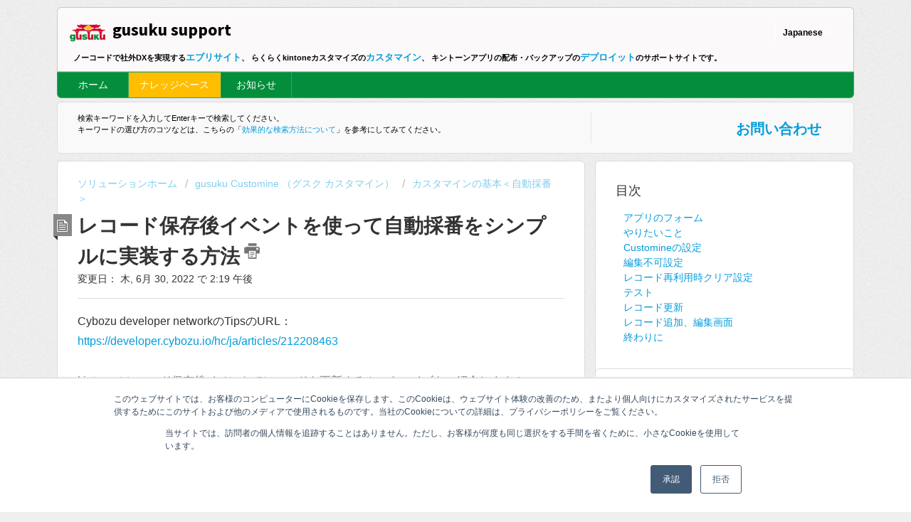

--- FILE ---
content_type: text/html; charset=utf-8
request_url: https://support.gusuku.io/ja-JP/support/solutions/articles/36000113536-%E3%83%AC%E3%82%B3%E3%83%BC%E3%83%89%E4%BF%9D%E5%AD%98%E5%BE%8C%E3%82%A4%E3%83%99%E3%83%B3%E3%83%88%E3%82%92%E4%BD%BF%E3%81%A3%E3%81%A6%E8%87%AA%E5%8B%95%E6%8E%A1%E7%95%AA%E3%82%92%E3%82%B7%E3%83%B3%E3%83%97%E3%83%AB%E3%81%AB%E5%AE%9F%E8%A3%85%E3%81%99%E3%82%8B%E6%96%B9%E6%B3%95
body_size: 12486
content:
<!DOCTYPE html>
       
        <!--[if lt IE 7]><html class="no-js ie6 dew-dsm-theme " lang="ja-JP" dir="ltr" data-date-format="us"><![endif]-->       
        <!--[if IE 7]><html class="no-js ie7 dew-dsm-theme " lang="ja-JP" dir="ltr" data-date-format="us"><![endif]-->       
        <!--[if IE 8]><html class="no-js ie8 dew-dsm-theme " lang="ja-JP" dir="ltr" data-date-format="us"><![endif]-->       
        <!--[if IE 9]><html class="no-js ie9 dew-dsm-theme " lang="ja-JP" dir="ltr" data-date-format="us"><![endif]-->       
        <!--[if IE 10]><html class="no-js ie10 dew-dsm-theme " lang="ja-JP" dir="ltr" data-date-format="us"><![endif]-->       
        <!--[if (gt IE 10)|!(IE)]><!--><html class="no-js  dew-dsm-theme " lang="ja-JP" dir="ltr" data-date-format="us"><!--<![endif]-->
	<head>
		
		<!-- Title for the page -->
<title> レコード保存後イベントを使って自動採番をシンプルに実装する方法 : gusuku support </title>

<!-- Meta information -->

      <meta charset="utf-8" />
      <meta http-equiv="X-UA-Compatible" content="IE=edge,chrome=1" />
      <meta name="description" content= "" />
      <meta name="author" content= "" />
       <meta property="og:title" content="レコード保存後イベントを使って自動採番をシンプルに実装する方法" />  <meta property="og:url" content="https://support.gusuku.io/ja-JP/support/solutions/articles/36000113536-%E3%83%AC%E3%82%B3%E3%83%BC%E3%83%89%E4%BF%9D%E5%AD%98%E5%BE%8C%E3%82%A4%E3%83%99%E3%83%B3%E3%83%88%E3%82%92%E4%BD%BF%E3%81%A3%E3%81%A6%E8%87%AA%E5%8B%95%E6%8E%A1%E7%95%AA%E3%82%92%E3%82%B7%E3%83%B3%E3%83%97%E3%83%AB%E3%81%AB%E5%AE%9F%E8%A3%85%E3%81%99%E3%82%8B%E6%96%B9%E6%B3%95" />  <meta property="og:description" content=" Cybozu developer networkのTipsのURL：  https://developer.cybozu.io/hc/ja/articles/212208463     kintoneのレコード保存後イベントでレコードを更新するカスタマイズをご紹介します！     レコード新規追加時、レコード保存する前はまだレコード番号や作成者、作成日時などの情報がありません。でも、それらの情報を他のフィールドに入れたいときってありますよね？     でも、一回保存してからもう一度編集す..." />  <meta property="og:image" content="https://s3.amazonaws.com/cdn.freshdesk.com/data/helpdesk/attachments/production/36001001588/logo/Tg5rxYN5R5zZPu_AccfC4LBZqkwKDoxS6g.png?X-Amz-Algorithm=AWS4-HMAC-SHA256&amp;amp;X-Amz-Credential=AKIAS6FNSMY2XLZULJPI%2F20260119%2Fus-east-1%2Fs3%2Faws4_request&amp;amp;X-Amz-Date=20260119T094303Z&amp;amp;X-Amz-Expires=604800&amp;amp;X-Amz-SignedHeaders=host&amp;amp;X-Amz-Signature=9883757d05d1306d3e31f5913a5305c523857f7d9ddb0e2d5028bd2d0e3801c4" />  <meta property="og:site_name" content="gusuku support" />  <meta property="og:type" content="article" />  <meta name="twitter:title" content="レコード保存後イベントを使って自動採番をシンプルに実装する方法" />  <meta name="twitter:url" content="https://support.gusuku.io/ja-JP/support/solutions/articles/36000113536-%E3%83%AC%E3%82%B3%E3%83%BC%E3%83%89%E4%BF%9D%E5%AD%98%E5%BE%8C%E3%82%A4%E3%83%99%E3%83%B3%E3%83%88%E3%82%92%E4%BD%BF%E3%81%A3%E3%81%A6%E8%87%AA%E5%8B%95%E6%8E%A1%E7%95%AA%E3%82%92%E3%82%B7%E3%83%B3%E3%83%97%E3%83%AB%E3%81%AB%E5%AE%9F%E8%A3%85%E3%81%99%E3%82%8B%E6%96%B9%E6%B3%95" />  <meta name="twitter:description" content=" Cybozu developer networkのTipsのURL：  https://developer.cybozu.io/hc/ja/articles/212208463     kintoneのレコード保存後イベントでレコードを更新するカスタマイズをご紹介します！     レコード新規追加時、レコード保存する前はまだレコード番号や作成者、作成日時などの情報がありません。でも、それらの情報を他のフィールドに入れたいときってありますよね？     でも、一回保存してからもう一度編集す..." />  <meta name="twitter:image" content="https://s3.amazonaws.com/cdn.freshdesk.com/data/helpdesk/attachments/production/36001001588/logo/Tg5rxYN5R5zZPu_AccfC4LBZqkwKDoxS6g.png?X-Amz-Algorithm=AWS4-HMAC-SHA256&amp;amp;X-Amz-Credential=AKIAS6FNSMY2XLZULJPI%2F20260119%2Fus-east-1%2Fs3%2Faws4_request&amp;amp;X-Amz-Date=20260119T094303Z&amp;amp;X-Amz-Expires=604800&amp;amp;X-Amz-SignedHeaders=host&amp;amp;X-Amz-Signature=9883757d05d1306d3e31f5913a5305c523857f7d9ddb0e2d5028bd2d0e3801c4" />  <meta name="twitter:card" content="summary" />  <link rel="canonical" href="https://support.gusuku.io/ja-JP/support/solutions/articles/36000113536-%E3%83%AC%E3%82%B3%E3%83%BC%E3%83%89%E4%BF%9D%E5%AD%98%E5%BE%8C%E3%82%A4%E3%83%99%E3%83%B3%E3%83%88%E3%82%92%E4%BD%BF%E3%81%A3%E3%81%A6%E8%87%AA%E5%8B%95%E6%8E%A1%E7%95%AA%E3%82%92%E3%82%B7%E3%83%B3%E3%83%97%E3%83%AB%E3%81%AB%E5%AE%9F%E8%A3%85%E3%81%99%E3%82%8B%E6%96%B9%E6%B3%95" />  <link rel='alternate' hreflang="en" href="https://support.gusuku.io/en/support/solutions/articles/36000113536--%E3%83%AC%E3%82%B3%E3%83%BC%E3%83%89%E4%BF%9D%E5%AD%98%E5%BE%8C%E3%82%A4%E3%83%99%E3%83%B3%E3%83%88%E3%82%92%E4%BD%BF%E3%81%A3%E3%81%A6%E8%87%AA%E5%8B%95%E6%8E%A1%E7%95%AA%E3%82%92%E3%82%B7%E3%83%B3%E3%83%97%E3%83%AB%E3%81%AB%E5%AE%9F%E8%A3%85%E3%81%99%E3%82%8B%E6%96%B9%E6%B3%95"/>  <link rel='alternate' hreflang="ja-JP" href="https://support.gusuku.io/ja-JP/support/solutions/articles/36000113536-%E3%83%AC%E3%82%B3%E3%83%BC%E3%83%89%E4%BF%9D%E5%AD%98%E5%BE%8C%E3%82%A4%E3%83%99%E3%83%B3%E3%83%88%E3%82%92%E4%BD%BF%E3%81%A3%E3%81%A6%E8%87%AA%E5%8B%95%E6%8E%A1%E7%95%AA%E3%82%92%E3%82%B7%E3%83%B3%E3%83%97%E3%83%AB%E3%81%AB%E5%AE%9F%E8%A3%85%E3%81%99%E3%82%8B%E6%96%B9%E6%B3%95"/> 

<!-- Responsive setting -->
<link rel="apple-touch-icon" href="https://s3.amazonaws.com/cdn.freshdesk.com/data/helpdesk/attachments/production/36001001577/fav_icon/4_oAzTT4phkSIrBxhlcg0_3RdZVHNIlGog.ico" />
        <link rel="apple-touch-icon" sizes="72x72" href="https://s3.amazonaws.com/cdn.freshdesk.com/data/helpdesk/attachments/production/36001001577/fav_icon/4_oAzTT4phkSIrBxhlcg0_3RdZVHNIlGog.ico" />
        <link rel="apple-touch-icon" sizes="114x114" href="https://s3.amazonaws.com/cdn.freshdesk.com/data/helpdesk/attachments/production/36001001577/fav_icon/4_oAzTT4phkSIrBxhlcg0_3RdZVHNIlGog.ico" />
        <link rel="apple-touch-icon" sizes="144x144" href="https://s3.amazonaws.com/cdn.freshdesk.com/data/helpdesk/attachments/production/36001001577/fav_icon/4_oAzTT4phkSIrBxhlcg0_3RdZVHNIlGog.ico" />
        <meta name="viewport" content="width=device-width, initial-scale=1.0, maximum-scale=5.0, user-scalable=yes" /> 

<script type="text/javascript">
	window.hsConversationsSettings = {
		loadImmediately: false
	};
</script>
<script type="text/javascript" id="hs-script-loader" async defer src="//js.hs-scripts.com/9378635.js"></script>

<!-- Google Tag Manager -->
<script>(function(w,d,s,l,i){w[l]=w[l]||[];w[l].push({'gtm.start':
new Date().getTime(),event:'gtm.js'});var f=d.getElementsByTagName(s)[0],
j=d.createElement(s),dl=l!='dataLayer'?'&l='+l:'';j.async=true;j.src=
'https://www.googletagmanager.com/gtm.js?id='+i+dl;f.parentNode.insertBefore(j,f);
})(window,document,'script','dataLayer','GTM-NH78ZSG');</script>
<!-- End Google Tag Manager -->

		
		<!-- Adding meta tag for CSRF token -->
		<meta name="csrf-param" content="authenticity_token" />
<meta name="csrf-token" content="MUQaTKYIkMaZ3r4xmT5Gto3OsSh8Bz7iKXwWuBSw9bRHyPMRxkqKX/7vbx4elNH9Mod8rb0HUVyg8DTDoUiw6A==" />
		<!-- End meta tag for CSRF token -->
		
		<!-- Fav icon for portal -->
		<link rel='shortcut icon' href='https://s3.amazonaws.com/cdn.freshdesk.com/data/helpdesk/attachments/production/36001001577/fav_icon/4_oAzTT4phkSIrBxhlcg0_3RdZVHNIlGog.ico' />

		<!-- Base stylesheet -->
 
		<link rel="stylesheet" media="print" href="https://assets2.freshdesk.com/assets/cdn/portal_print-6e04b27f27ab27faab81f917d275d593fa892ce13150854024baaf983b3f4326.css" />
	  		<link rel="stylesheet" media="screen" href="https://assets2.freshdesk.com/assets/cdn/portal_utils-f2a9170fce2711ae2a03e789faa77a7e486ec308a2367d6dead6c9890a756cfa.css" />

		
		<!-- Theme stylesheet -->

		<link href="/support/theme.css?v=4&amp;d=1767861601" media="screen" rel="stylesheet" type="text/css">

		<!-- Google font url if present -->
		<link href='https://fonts.googleapis.com/css?family=Source+Sans+Pro:regular,italic,600,700,700italic' rel='stylesheet' type='text/css' nonce='qlVUHXe331tM3MLCEmbAdw=='>

		<!-- Including default portal based script framework at the top -->
		<script src="https://assets4.freshdesk.com/assets/cdn/portal_head_v2-d07ff5985065d4b2f2826fdbbaef7df41eb75e17b915635bf0413a6bc12fd7b7.js"></script>
		<!-- Including syntexhighlighter for portal -->
		<script src="https://assets2.freshdesk.com/assets/cdn/prism-841b9ba9ca7f9e1bc3cdfdd4583524f65913717a3ab77714a45dd2921531a402.js"></script>

		    <!-- Google tag (gtag.js) -->
	<script async src='https://www.googletagmanager.com/gtag/js?id=UA-24363556-13' nonce="qlVUHXe331tM3MLCEmbAdw=="></script>
	<script nonce="qlVUHXe331tM3MLCEmbAdw==">
	  window.dataLayer = window.dataLayer || [];
	  function gtag(){dataLayer.push(arguments);}
	  gtag('js', new Date());
	  gtag('config', 'UA-24363556-13');
	</script>


		<!-- Access portal settings information via javascript -->
		 <script type="text/javascript">     var portal = {"language":"ja-JP","name":"gusuku support","contact_info":"","current_page_name":"article_view","current_tab":"solutions","vault_service":{"url":"https://vault-service.freshworks.com/data","max_try":2,"product_name":"fd"},"current_account_id":837751,"preferences":{"bg_color":"#efefef","header_color":"#fbf9f9","help_center_color":"#f9f9f9","footer_color":"#777777","tab_color":"#048e3c","tab_hover_color":"#ffbe00","btn_background":"#ffffff","btn_primary_background":"#6c6a6a","baseFont":"Helvetica Neue","textColor":"#333333","headingsFont":"Source Sans Pro","headingsColor":"#333333","linkColor":"#049cdb","linkColorHover":"#036690","inputFocusRingColor":"#f4af1a","nonResponsive":"false"},"image_placeholders":{"spacer":"https://assets6.freshdesk.com/assets/misc/spacer.gif","profile_thumb":"https://assets7.freshdesk.com/assets/misc/profile_blank_thumb-4a7b26415585aebbd79863bd5497100b1ea52bab8df8db7a1aecae4da879fd96.jpg","profile_medium":"https://assets4.freshdesk.com/assets/misc/profile_blank_medium-1dfbfbae68bb67de0258044a99f62e94144f1cc34efeea73e3fb85fe51bc1a2c.jpg"},"falcon_portal_theme":false,"current_object_id":36000113536};     var attachment_size = 20;     var blocked_extensions = "";     var allowed_extensions = "";     var store = { 
        ticket: {},
        portalLaunchParty: {} };    store.portalLaunchParty.ticketFragmentsEnabled = false;    store.pod = "us-east-1";    store.region = "US"; </script> 


			
	</head>
	<body>
            	
		
		
		<div class="page">
	
	<header class="banner">
		<div class="banner-wrapper">
			<div class="banner-title">
				<a href="/ja-JP/support/home"class='portal-logo'><span class="portal-img"><i></i>
                    <img src='https://s3.amazonaws.com/cdn.freshdesk.com/data/helpdesk/attachments/production/36001001588/logo/Tg5rxYN5R5zZPu_AccfC4LBZqkwKDoxS6g.png' alt="ロゴ"
                        onerror="default_image_error(this)" data-type="logo" />
                 </span></a>
				<h2 class="ellipsis heading notranslate">gusuku support</h2>
              <h1 style="
    font-size: 11px;
    line-height: 13px;
    margin-top: 15px;
    width: 90vw;
                         ">ノーコードで社外DXを実現する<a href="https://everysite.gusuku.io/" target="_blank" style="color: #049cdb;">エブリサイト</a>、
らくらくkintoneカスタマイズの<a href="https://customine.gusuku.io/" target="_blank" style="color: #049cdb;">カスタマイン</a>、
キントーンアプリの配布・バックアップの<a href="https://deploit.gusuku.io/" target="_blank" style="color: #049cdb;" class="notranslate">デプロイット</a>のサポートサイトです。</h1>

			</div>
			<nav class="banner-nav">
				<div class="banner-language-selector pull-right" data-tabs="tabs"
                data-toggle='tooltip' data-placement="bottom" title=""><ul class="language-options" role="tablist"><li class="dropdown"><h5 class="dropdown-toggle" data-toggle="dropdown"><span>Japanese</span><span class="caret"></span></h5><ul class="dropdown-menu " role="menu" aria-labelledby="dropdownMenu"><li><a class="active" tabindex="-1" href="/ja-JP/support/solutions/articles/36000113536-%E3%83%AC%E3%82%B3%E3%83%BC%E3%83%89%E4%BF%9D%E5%AD%98%E5%BE%8C%E3%82%A4%E3%83%99%E3%83%B3%E3%83%88%E3%82%92%E4%BD%BF%E3%81%A3%E3%81%A6%E8%87%AA%E5%8B%95%E6%8E%A1%E7%95%AA%E3%82%92%E3%82%B7%E3%83%B3%E3%83%97%E3%83%AB%E3%81%AB%E5%AE%9F%E8%A3%85%E3%81%99%E3%82%8B%E6%96%B9%E6%B3%95"><span class='icon-dd-tick-dark'></span>Japanese </a></li><li><a class="" tabindex="-1" href="/en/support/solutions/articles/36000113536--%E3%83%AC%E3%82%B3%E3%83%BC%E3%83%89%E4%BF%9D%E5%AD%98%E5%BE%8C%E3%82%A4%E3%83%99%E3%83%B3%E3%83%88%E3%82%92%E4%BD%BF%E3%81%A3%E3%81%A6%E8%87%AA%E5%8B%95%E6%8E%A1%E7%95%AA%E3%82%92%E3%82%B7%E3%83%B3%E3%83%97%E3%83%AB%E3%81%AB%E5%AE%9F%E8%A3%85%E3%81%99%E3%82%8B%E6%96%B9%E6%B3%95">English</a></li></ul></li></ul></div>
			</nav>
		</div>
	</header>
	<nav class="page-tabs" >
		
			<a data-toggle-dom="#header-tabs" href="#" data-animated="true" class="mobile-icon-nav-menu show-in-mobile"></a>
			<div class="nav-link" id="header-tabs">
				
					
						<a href="/ja-JP/support/home" class="" data-name="ホーム">ホーム</a>
					
				
					
						<a href="/ja-JP/support/solutions" class="active" data-name="ソリューション">ソリューション</a>
					
				
					
						<a href="/ja-JP/support/discussions" class="" data-name="フォーラム">フォーラム</a>
					
				
			</div>
		
<script type='text/javascript'>
  jQuery('#header-tabs a[data-name="ソリューション"]').text("ナレッジベース")
  jQuery('#header-tabs a[data-name="フォーラム"]').text("お知らせ")
</script>
	</nav>

	
	<!-- Search and page links for the page -->
	
		<section class="help-center rounded-6">	

<!-- gusuku-search -->
          <div class="hc-search">

<script defer="" src="https://docs-customine.gusuku.io/js/gusuku-search-1.2.0.js"></script>

	<div id="gusuku-searchbox" data-index="docs,support,youtube,evdocs" data-invite2chat="false" data-mode="popup" data-inputwidth="600px" data-inputheight="48px" data-size="10" data-truncate="100">
	</div>
	<script id="gusuku-search-result-template" type="x-tmpl-mustache">
      
		{{#total}}<p>{{total}}件ヒットしました。</p>{{/total}}
		<ul>
			{{#hits}}
             <li style="padding-bottom: 10px;">
				{{#thumbnail_default}}
				<div style="height: 100px; padding: 10px 0 10px 0">
					<a href="{{uri}}" target="_blank">
						<img src="{{thumbnail_default}}" style="float: left; padding-right: 10px;">
					</a>
				{{/thumbnail_default}}

                <a href="{{uri}}">{{title}}</a><br>
              <span style="font-size: 12px; color: gray;">{{uri}}</span><br>
			{{content}}...

            {{#thumbnail_default}}
				</div>
			{{/thumbnail_default}}
			</li>
			{{/hits}}
		</ul>
		{{^hits}}{{^reason}}
			<p>キーワードに合うページが見つかりませんでした。</p>
			<p style="font-weight: bold;">ですが、私達サポートチームに直接ご相談頂ければ、お悩みを解決出来る可能性はあります。<br>
			営業時間内であればすぐお返事いたします。カスタマイズ画面右下のチャットサポートまでお気軽にどうぞ！</p>
        {{/reason}}{{/hits}}
		{{#reason}}<p style="color: crimson;font-size: 12px;">{{reason}}</p>{{/reason}}
        
	</script>
	<div id="gusuku-searchbox-hits">
	</div>
    <p style="font-size: 11px; line-height: 1.5;">検索キーワードを入力してEnterキーで検索してください。<br>
キーワードの選び方のコツなどは、こちらの「<a data-gsrel="nofollow" href="/ja-JP/support/solutions/articles/36000254245">効果的な検索方法について</a>」を参考にしてみてください。</p>

			</div>
			<div style="text-align: right;" class="hc-nav ">				
              <h3><a href="/ja-JP/support/login">お問い合わせ</a></h3>
			</div>

          
		</section>
	

	<!-- Notification Messages -->
	 <div class="alert alert-with-close notice hide" id="noticeajax"></div> 

	<div class="c-wrapper">		
		<section class="main content rounded-6 min-height-on-desktop fc-article-show" id="article-show-36000113536">
	<div class="breadcrumb">
		<a href="/ja-JP/support/solutions"> ソリューションホーム </a>
		<a href="/ja-JP/support/solutions/36000109005">gusuku Customine （グスク カスタマイン）</a>
		<a href="/ja-JP/support/solutions/folders/36000208403">カスタマインの基本＜自動採番＞</a>
	</div>
	<b class="page-stamp page-stamp-article">
		<b class="icon-page-article"></b>
	</b>

	<h1 class="heading">レコード保存後イベントを使って自動採番をシンプルに実装する方法
		<a href="javascript:print();" class="icon-print solution-print-icon" title="この記事を印刷"></a>
	</h1>
	
	<p>変更日： 木, 6月 30, 2022 で  2:19 午後</p>

<div id="google_translate_element"></div><script type="text/javascript">
function googleTranslateElementInit() {
  new google.translate.TranslateElement({pageLanguage: 'en', includedLanguages: 'en,ja', layout: google.translate.TranslateElement.InlineLayout.SIMPLE, autoDisplay: false, multilanguagePage: true, gaTrack: true, gaId: 'UA-24363556-13'}, 'google_translate_element');
}
</script><script type="text/javascript" src="//translate.google.com/translate_a/element.js?cb=googleTranslateElementInit"></script>


	<hr />
	

	<article class="article-body" id="article-body" rel="image-enlarge">
		<p dir="ltr">Cybozu developer networkのTipsのURL：</p><p dir="ltr"><a href="https://developer.cybozu.io/hc/ja/articles/212208463">https://developer.cybozu.io/hc/ja/articles/212208463</a></p><p><br></p><p dir="ltr">kintoneのレコード保存後イベントでレコードを更新するカスタマイズをご紹介します！</p><p><br></p><p dir="ltr">レコード新規追加時、レコード保存する前はまだレコード番号や作成者、作成日時などの情報がありません。でも、それらの情報を他のフィールドに入れたいときってありますよね？</p><p><br></p><p dir="ltr">でも、一回保存してからもう一度編集するなんて面倒…。</p><p><br></p><p dir="ltr">Customineなら簡単に解消できます！</p><p><br></p><p dir="ltr">今回はレコード保存後イベントでレコードを更新する一例として、レコード保存直後にレコード番号を使って固有のIDを作成し、レコードに自動入力するカスタマイズをしてみましょう！</p><p><br></p><p dir="ltr">Customineの基本的な事柄は、こちらの「<a href="https://support.gusuku.io/ja-JP/support/solutions/articles/36000040479">はじめてのカスタマイズ</a>」をご参照ください。</p><p dir="ltr"><br></p><h2 dir="ltr">アプリのフォーム</h2><p dir="ltr">アプリストアから「交通費申請」アプリを追加し、下記のフィールドを追加します。</p><ul><li dir="ltr"><p dir="ltr">申請No：文字列(1行)フィールド</p></li></ul><p><br></p><p dir="ltr">また、フィールドコードはフィールド名と同じになるように変更しておきましょう。</p><p dir="ltr">（カスタマイズ時にどのフィールドか判別しやすくするため）</p><p><br></p><p dir="ltr"><img class="fr-dii" style="width: 602px; height: 379px;" src="https://lh3.googleusercontent.com/3C9E2IJse9OhPN-pdQayh1lFDz2ncJ_GJ8xKYDan6RMnFUrSDY62q6-Ub_b5lmlBROdbgbpDvmhsOeoMKISNjOTL19OfZv3bedOC6AFH4-5F0Z83_1uWUQ-FmUM878ZKQed1OThe"></p><h2 dir="ltr"><br></h2><h2 dir="ltr">やりたいこと</h2><p dir="ltr">レコード保存直後に、「申請No」に「交通[作成日時]-[レコード番号]」が入るようにレコードを更新する。</p><p dir="ltr"><br></p><h2 dir="ltr">Customineの設定</h2><p dir="ltr">レコード保存直後にレコードを更新する</p><p><br></p><p dir="ltr"><img class="fr-dii" style="width: 602px; height: 336px;" src="https://lh4.googleusercontent.com/7SzBorSQFnJtsJs0F9aLgr2NozYAIO1E4sEZB44J3uBDvDdV4CYZUJideZvAUjSWsjlXnVY9Zh33ca60bS8hVlmyXHv0zmeWcKOkjAWsp4CD0ne19Isfsbrv86Ic06YGhk_SNSzX"></p><p dir="ltr"><br></p><p dir="ltr">すぐにレコードを更新したいところですがその前に、作成日時を”YYYYMMDD”の形式で入力したいので、その準備としてまずは「日付や時刻をフォーマットする」を使って現在の日時を指定の形式に変換します。</p><p dir="ltr">そのあとに続けてレコード更新を行う、という流れです。</p><h4 dir="ltr"><br></h4><h4 dir="ltr">現在の日付の取得・変換</h4><ul><li dir="ltr"><p dir="ltr">「<a href="https://docs-customine.gusuku.io/ja/actions/datetime/format_date/">日付や時刻をフォーマットする</a>」を使って、現在の日時を表す関数「now()」を「20180125」のような形に変換します。</p></li><li dir="ltr"><p dir="ltr">条件は「<a href="https://docs-customine.gusuku.io/ja/conditions/condition_event/after_record_saved/">レコードを保存した直後（削除後は除く）</a>」を使います。<br>新規にレコードを作成したときのみ実行したいので、「<a href="https://docs-customine.gusuku.io/ja/conditions/condition_field/field_value_condition/">フィールド値が特定の値ならば</a>」を追加し、「申請No」が空の時に限定しましょう。</p></li></ul><h4 dir="ltr">レコードの更新</h4><ul><li dir="ltr"><p dir="ltr">「<a href="https://docs-customine.gusuku.io/ja/actions/record/update_record_by_field/">レコードを更新する（キーの値をフィールドで指定）</a>」を使います。</p></li></ul><p><br></p><ul><li dir="ltr"><p dir="ltr">更新する対象のレコードは、現在見ているレコード自身、つまり現在見ているレコード番号と同じレコード番号を持つレコードを指定します。</p></li></ul><p><br></p><ul><li dir="ltr"><p dir="ltr">更新する対象のフィールドは「更新No」、値は「=”交通” &amp; $(日付フォーマットのアクション番号) &amp; “-” &amp; レコード番号」と入力します。$(日付フォーマットのアクション番号)は日付フォーマットで変換された後の日付が代入されます。</p></li></ul><p><br></p><ul><li dir="ltr"><p dir="ltr">条件に「<a href="https://docs-customine.gusuku.io/ja/conditions/condition_other/when_action_complete/">他のアクションの実行が完了した時</a>」を使うことで日付フォーマットに連続して実行するようにします。</p></li></ul><h3 dir="ltr"><br></h3><h3 dir="ltr">編集不可設定</h3><p dir="ltr">自動で入力される部分は手入力で編集する必要がありません。特に自動採番する部分などは変更してはいけないので、誤って変更してしまわないように、編集不可にしてしまうのが望ましいでしょう。</p><p dir="ltr"><br></p><p dir="ltr"><img class="fr-dii" style="width: 602px; height: 113px;" src="https://lh4.googleusercontent.com/m739Rns_ngEI6rkVv99SeL7y9w_VnJ9PZkJ7akVBSkhQyJK_VvMlhBQwAUz2YhreF5ekU9sBlZhUB12kulGGVCvnNHSFztsFkuDMQ9ouWrfp1xWfHpLhii0Jnn4n8YhenOLs7OR6"></p><p dir="ltr"><br></p><p dir="ltr">やることは「<a href="https://docs-customine.gusuku.io/ja/actions/field/disable_field/">フィールドを無効化する</a>」を選択し、条件には「追加・編集画面を表示した時」を選択します。</p><p dir="ltr">一覧画面でも編集できないように、「一覧画面の鉛筆を押した時も含める」にしておきましょう。</p><p dir="ltr"><br></p><h3 dir="ltr">レコード再利用時クリア設定</h3><p dir="ltr">レコード再利用時にはコピー元の「申請No」もコピーされてしまいます。</p><p dir="ltr">これでは保存時に「申請No」が新しいものにならず、作成日時もレコード番号も整合性が取れなくなってしまいます。</p><p><br></p><p dir="ltr">そこで、レコード再利用時に「申請No」をクリアするアクションを加えましょう。</p><p><br></p><p dir="ltr"><img class="fr-dii" style="width: 602px; height: 81px;" src="https://lh6.googleusercontent.com/mt7NAdDz6oDPAGMHLjyzptu2_Mw05lGMAPNCnqMgw8hCpRea3A-HrJLhVthe7gt95AVdaID14cCFRoVf0v-PEIQcc_N4yPja1gC-aB1c6a1b6eEs1BIIWKkwZA8pMxIKaX8B5vkz"></p><p dir="ltr"><br></p><p dir="ltr">やることは「<a href="https://docs-customine.gusuku.io/ja/actions/field/clear_fields/">フィールド値をクリアする</a>」を選択し、条件には「<a href="https://docs-customine.gusuku.io/ja/conditions/condition_event/when_record_reused/">再利用モードで追加画面を表示した時</a>」を選択します。</p><p><br></p><p>上のように設定が完了したら、「kintoneアプリへ登録」し、動作を確認してみましょう！</p><p><br></p><p><br></p><h2 dir="ltr">テスト</h2><p dir="ltr">設定が完了したら、「kintoneアプリへ登録」し、動作チェックしてみましょう。</p><p dir="ltr"><br></p><h3 dir="ltr">レコード更新</h3><p dir="ltr"><img class="fr-dii" style="width: 602px; height: 359px;" src="https://lh4.googleusercontent.com/pvXG3Jdd61cnPcras_Jw2CALL_JAB0VOfAz8rbzIvgLuNlk0JvCKzz4Ho_axG8O_ayKjgGMUjNzNhJGAIFgRkFEyKhfWV2qs3FQ6btVF_TV6rS9s_KK8lhCpcb48Vo2S4sUZs7ER"></p><p dir="ltr"><br></p><p dir="ltr">保存すると「申請No」に値が自動で入るようになっています。</p><p dir="ltr"><br></p><h3 dir="ltr">レコード追加、編集画面</h3><p dir="ltr"><img class="fr-dii" style="width: 602px; height: 315px;" src="https://lh5.googleusercontent.com/HN_AWxmCQkLDljyPp2W_95FDyziCJO661ZERuiedfzdDZDp1Sl6L6u0dKCnosIqHjrpH70adSL6ZNDiZjHuxPzPR_Ae5WmXcrnbjo8lsdmGwMwZpyZ3wubLUv4MBgJtlnu5mhfgr"></p><p dir="ltr"><br></p><p dir="ltr">「申請No」が編集不可になっています。レコード再利用時は自動でクリアされるようになっています。</p><p dir="ltr"><br></p><h2 dir="ltr">終わりに</h2><p dir="ltr">今回は、レコード保存直後にそのレコードを更新することで、保存成功時に追加される情報を別のフィールドに利用するテクニックをご紹介しました。</p><p><br></p><p dir="ltr">今回使用したレコード更新アクションは、別のレコードや別のアプリを更新することもでき、複数のレコードを一気に更新することもできます！夢が広がりますね！！</p><p><br></p><p dir="ltr">カスタマイズ次第では複雑な機能でもCustomineで簡単に実現できたりします！</p><p dir="ltr">色々設定してどんどん便利なアプリにしてくださいね！</p><p><br></p><p dir="ltr"><a href="https://docs-customine.gusuku.io/ja/">Customineヘルプ</a>や<a href="https://support.gusuku.io/ja-JP/support/home">サポート</a>もぜひご活用ください。</p><p dir="ltr"><br></p><p><br></p>
	</article>

	<hr />	
		

  <!--
		<p class="article-vote" id="voting-container" 
											data-user-id="" 
											data-article-id="36000113536"
											data-language="ja-JP">
										この回答は役に立ちましたか？<span data-href="/ja-JP/support/solutions/articles/36000113536/thumbs_up" class="vote-up a-link" id="article_thumbs_up" 
									data-remote="true" data-method="put" data-update="#voting-container" 
									data-user-id=""
									data-article-id="36000113536"
									data-language="ja-JP"
									data-update-with-message="お役に立てて嬉しいです。フィードバックありがとうございました。">
								はい</span><span class="vote-down-container"><span data-href="/ja-JP/support/solutions/articles/36000113536/thumbs_down" class="vote-down a-link" id="article_thumbs_down" 
									data-remote="true" data-method="put" data-update="#vote-feedback-form" 
									data-user-id=""
									data-article-id="36000113536"
									data-language="ja-JP"
									data-hide-dom="#voting-container" data-show-dom="#vote-feedback-container">
								いいえ</span></span></p><a class="hide a-link" id="vote-feedback-form-link" data-hide-dom="#vote-feedback-form-link" data-show-dom="#vote-feedback-container">フィードバックを送信</a><div id="vote-feedback-container"class="hide">	<div class="lead">お役に立てずに申し訳ございません。この記事を向上させるためにフィードバックをお願い致します。</div>	<div id="vote-feedback-form">		<div class="sloading loading-small loading-block"></div>	</div></div>
  -->
  
</section>
<section class="sidebar content rounded-6 fc-related-articles">

<script type="text/javascript">
    document.addEventListener('DOMContentLoaded', () => {
        const container = document.querySelector('#article-body');
        const heads = container.querySelectorAll('h1, h2, h3');
        if (heads && heads.length) {
            let contents = '';
            heads.forEach((head, i) => {
                const span = head.querySelectorAll('span');
                span.forEach((sp) => {
                    if (sp) {
                        sp.removeAttribute('style');
                    }
                })

                contents += `<dd><a href="#head${i}">${head.textContent}</a></dd>`;
                head.innerHTML += `<a id="head${i}"></a>`;
            })
            document.querySelector('#table-of-content').insertAdjacentHTML('afterend', `<dl>${contents}</dl>`);
        }
    });
</script>
<h3 class="list-lead" id="table-of-content">目次</h3>
</section>
<section class="sidebar content rounded-6 fc-related-articles">
	<div id="related_articles"><div class="cs-g-c"><section class="article-list"><h3 class="list-lead">関連記事</h3><ul rel="remote" 
			data-remote-url="/ja-JP/support/search/articles/36000113536/related_articles?container=related_articles&limit=10" 
			id="related-article-list"></ul></section></div></div>
</section>

	</div>

	
	<footer class="footer rounded-6" id="footer-tabs">
		<nav class="footer-links">
          <a href="https://www.r3it.com/" target="_blank">© R3 institute</a>
			
					
						<a href="/ja-JP/support/home" class="" data-name="ホーム">ホーム</a>
					
						<a href="/ja-JP/support/solutions" class="active" data-name="ソリューション">ソリューション</a>
					
						<a href="/ja-JP/support/discussions" class="" data-name="フォーラム">フォーラム</a>
					
			
<script type='text/javascript'>
  jQuery('#footer-tabs a[data-name="ソリューション"]').text("ナレッジベース")
  jQuery('#footer-tabs a[data-name="フォーラム"]').text("お知らせ")
</script>

			
			
		</nav>
	</footer>
	


</div>



			<script src="https://assets4.freshdesk.com/assets/cdn/portal_bottom-0fe88ce7f44d512c644a48fda3390ae66247caeea647e04d017015099f25db87.js"></script>

		<script src="https://assets5.freshdesk.com/assets/cdn/redactor-642f8cbfacb4c2762350a557838bbfaadec878d0d24e9a0d8dfe90b2533f0e5d.js"></script> 
		<script src="https://assets8.freshdesk.com/assets/cdn/lang/ja-jp-bbe23039737e012d23d5142af6755e05c96f4a50dbc0bb185ca2c41b0a796cd7.js"></script>
		<!-- for i18n-js translations -->
  		<script src="https://assets8.freshdesk.com/assets/cdn/i18n/portal/ja-JP-b3ed614ad9bb2d6d23421815765715f0b5cfa80094dd0774d71f60db35973ab9.js"></script>
		<!-- Including default portal based script at the bottom -->
		<script nonce="qlVUHXe331tM3MLCEmbAdw==">
//<![CDATA[
	
	jQuery(document).ready(function() {
					
		// Setting the locale for moment js
		moment.lang('ja-jp');

		var validation_meassages = {"required":"このフィールドは必須です。","remote":"このフィールドを修正してください。","email":"有効なメールアドレスを入力してください。","url":"有効なURLを入力してください。","date":"有効な日付を入力してください。","dateISO":"有効な日付を入力してください（ISO）。","number":"有効な番号を入力してください。","digits":"数字だけで入力してください。","creditcard":"有効なクレジットカード番号を入力してください。","equalTo":"同じ値を再度入力してください。","two_decimal_place_warning":"Value cannot have more than 2 decimal digits","integration_no_match":"一致するデータがありません...","select_atleast_one":"少なくとも 1 つのオプションを選択してください。","ember_method_name_reserved":"この名前は予約済みなので使用できません。別の名前を選択してください。"}	

		jQuery.extend(jQuery.validator.messages, validation_meassages );


		jQuery(".call_duration").each(function () {
			var format,time;
			if (jQuery(this).data("time") === undefined) { return; }
			if(jQuery(this).hasClass('freshcaller')){ return; }
			time = jQuery(this).data("time");
			if (time>=3600) {
			 format = "hh:mm:ss";
			} else {
				format = "mm:ss";
			}
			jQuery(this).html(time.toTime(format));
		});
	});

	// Shortcuts variables
	var Shortcuts = {"global":{"help":"?","save":"mod+return","cancel":"esc","search":"/","status_dialog":"mod+alt+return","save_cuctomization":"mod+shift+s"},"app_nav":{"dashboard":"g d","tickets":"g t","social":"g e","solutions":"g s","forums":"g f","customers":"g c","reports":"g r","admin":"g a","ticket_new":"g n","compose_email":"g m"},"pagination":{"previous":"alt+left","next":"alt+right","alt_previous":"j","alt_next":"k"},"ticket_list":{"ticket_show":"return","select":"x","select_all":"shift+x","search_view":"v","show_description":"space","unwatch":"w","delete":"#","pickup":"@","spam":"!","close":"~","silent_close":"alt+shift+`","undo":"z","reply":"r","forward":"f","add_note":"n","scenario":"s"},"ticket_detail":{"toggle_watcher":"w","reply":"r","forward":"f","add_note":"n","close":"~","silent_close":"alt+shift+`","add_time":"m","spam":"!","delete":"#","show_activities_toggle":"}","properties":"p","expand":"]","undo":"z","select_watcher":"shift+w","go_to_next":["j","down"],"go_to_previous":["k","up"],"scenario":"s","pickup":"@","collaboration":"d"},"social_stream":{"search":"s","go_to_next":["j","down"],"go_to_previous":["k","up"],"open_stream":["space","return"],"close":"esc","reply":"r","retweet":"shift+r"},"portal_customizations":{"preview":"mod+shift+p"},"discussions":{"toggle_following":"w","add_follower":"shift+w","reply_topic":"r"}};
	
	// Date formats
	var DATE_FORMATS = {"non_us":{"moment_date_with_week":"ddd, D MMM, YYYY","datepicker":"d M, yy","datepicker_escaped":"d M yy","datepicker_full_date":"D, d M, yy","mediumDate":"d MMM, yyyy"},"us":{"moment_date_with_week":"ddd, MMM D, YYYY","datepicker":"M d, yy","datepicker_escaped":"M d yy","datepicker_full_date":"D, M d, yy","mediumDate":"MMM d, yyyy"}};

	var lang = { 
		loadingText: "お待ちください...",
		viewAllTickets: "View all tickets"
	};


//]]>
</script> 

		

		<img src='/ja-JP/support/solutions/articles/36000113536-%E3%83%AC%E3%82%B3%E3%83%BC%E3%83%89%E4%BF%9D%E5%AD%98%E5%BE%8C%E3%82%A4%E3%83%99%E3%83%B3%E3%83%88%E3%82%92%E4%BD%BF%E3%81%A3%E3%81%A6%E8%87%AA%E5%8B%95%E6%8E%A1%E7%95%AA%E3%82%92%E3%82%B7%E3%83%B3%E3%83%97%E3%83%AB%E3%81%AB%E5%AE%9F%E8%A3%85%E3%81%99%E3%82%8B%E6%96%B9%E6%B3%95/hit' alt='記事の表示回数' aria-hidden='true'/>
		<script type="text/javascript">
     		I18n.defaultLocale = "en";
     		I18n.locale = "ja-JP";
		</script>
			
    	


		<!-- Include dynamic input field script for signup and profile pages (Mint theme) -->

	</body>
</html>
